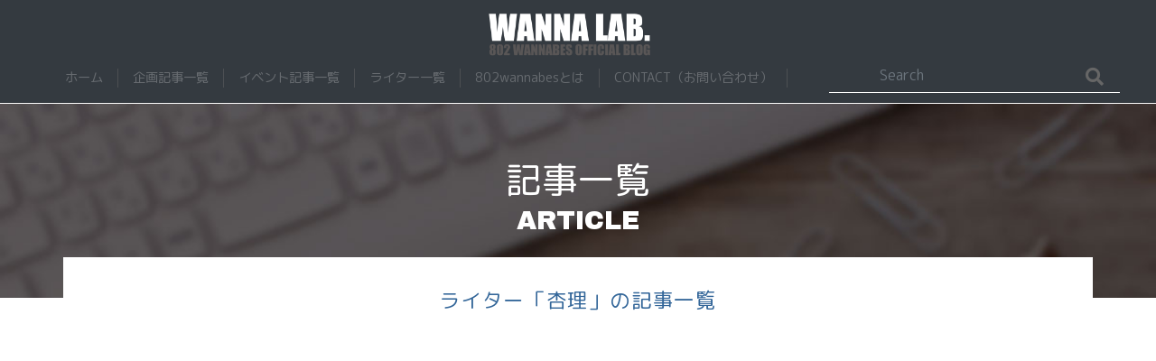

--- FILE ---
content_type: text/html; charset=UTF-8
request_url: https://wannalab.net/author/a-hiramatsu/
body_size: 52834
content:
<!doctype html>
<html lang="ja" xmlns:fb="https://www.facebook.com/2008/fbml" xmlns:addthis="https://www.addthis.com/help/api-spec" 
	prefix="og: https://ogp.me/ns#" >
<head>
	<meta charset="UTF-8">
	<meta name="viewport" content="width=device-width, initial-scale=1">
	<link rel="profile" href="http://gmpg.org/xfn/11">

	<title>杏理 | WANNALAB.｜FM802ワナビーズ</title>

		<!-- All in One SEO 4.1.5.3 -->
		<meta name="description" content="802wannabesの12期あんりです！！ 最近はあつ森にハマってます！ SHISHAMOが大好きです！ よろしくお願いします！" />
		<meta name="robots" content="max-image-preview:large" />
		<meta name="google-site-verification" content="Sgss5GhT9kT2oqc_WWQGQXE-8EH5ve9lIgDSojRRXVw" />
		<link rel="canonical" href="https://wannalab.net/author/a-hiramatsu/" />
		<script type="application/ld+json" class="aioseo-schema">
			{"@context":"https:\/\/schema.org","@graph":[{"@type":"WebSite","@id":"https:\/\/wannalab.net\/#website","url":"https:\/\/wannalab.net\/","name":"WANNALAB.\uff5cFM802\u30ef\u30ca\u30d3\u30fc\u30ba","description":"WANNALAB.","inLanguage":"ja","publisher":{"@id":"https:\/\/wannalab.net\/#organization"}},{"@type":"Organization","@id":"https:\/\/wannalab.net\/#organization","name":"WANNALAB.\uff5cFM802\u30ef\u30ca\u30d3\u30fc\u30ba","url":"https:\/\/wannalab.net\/","logo":{"@type":"ImageObject","@id":"https:\/\/wannalab.net\/#organizationLogo","url":"https:\/\/wannalab.net\/wp-content\/uploads\/2019\/12\/logo.png","width":640,"height":200},"image":{"@id":"https:\/\/wannalab.net\/#organizationLogo"},"sameAs":["https:\/\/twitter.com\/802wannabes"]},{"@type":"BreadcrumbList","@id":"https:\/\/wannalab.net\/author\/a-hiramatsu\/#breadcrumblist","itemListElement":[{"@type":"ListItem","@id":"https:\/\/wannalab.net\/#listItem","position":1,"item":{"@type":"WebPage","@id":"https:\/\/wannalab.net\/","name":"\u30db\u30fc\u30e0","description":"FM802\u3092\u652f\u3048\u308b\u5927\u5b66\u751f\u30b5\u30dd\u30fc\u30bf\u30fc\u3001802WANNABES\uff08\u30a8\u30a4\u30c8\u30aa\u30fc\u30c4\u30fc\u30ef\u30ca\u30d3\u30fc\u30ba\uff09\u306e\u6d3b\u52d5\u3084\u3001\u5927\u5b66\u751f\u306e\u305f\u3081\u306b\u306a\u308b\u4f01\u753b\u8a18\u4e8b\u306a\u3069\u3092\u968f\u6642\u30a2\u30c3\u30d7","url":"https:\/\/wannalab.net\/"},"nextItem":"https:\/\/wannalab.net\/author\/a-hiramatsu\/#listItem"},{"@type":"ListItem","@id":"https:\/\/wannalab.net\/author\/a-hiramatsu\/#listItem","position":2,"item":{"@type":"WebPage","@id":"https:\/\/wannalab.net\/author\/a-hiramatsu\/","name":"\u674f\u7406","description":"802wannabes\u306e12\u671f\u3042\u3093\u308a\u3067\u3059\uff01\uff01 \u6700\u8fd1\u306f\u3042\u3064\u68ee\u306b\u30cf\u30de\u3063\u3066\u307e\u3059\uff01 SHISHAMO\u304c\u5927\u597d\u304d\u3067\u3059\uff01 \u3088\u308d\u3057\u304f\u304a\u9858\u3044\u3057\u307e\u3059\uff01","url":"https:\/\/wannalab.net\/author\/a-hiramatsu\/"},"previousItem":"https:\/\/wannalab.net\/#listItem"}]},{"@type":"CollectionPage","@id":"https:\/\/wannalab.net\/author\/a-hiramatsu\/#collectionpage","url":"https:\/\/wannalab.net\/author\/a-hiramatsu\/","name":"\u674f\u7406 | WANNALAB.\uff5cFM802\u30ef\u30ca\u30d3\u30fc\u30ba","description":"802wannabes\u306e12\u671f\u3042\u3093\u308a\u3067\u3059\uff01\uff01 \u6700\u8fd1\u306f\u3042\u3064\u68ee\u306b\u30cf\u30de\u3063\u3066\u307e\u3059\uff01 SHISHAMO\u304c\u5927\u597d\u304d\u3067\u3059\uff01 \u3088\u308d\u3057\u304f\u304a\u9858\u3044\u3057\u307e\u3059\uff01","inLanguage":"ja","isPartOf":{"@id":"https:\/\/wannalab.net\/#website"},"breadcrumb":{"@id":"https:\/\/wannalab.net\/author\/a-hiramatsu\/#breadcrumblist"}}]}
		</script>
		<!-- All in One SEO -->

<link rel='dns-prefetch' href='//s7.addthis.com' />
<link rel='dns-prefetch' href='//s.w.org' />
<link rel="alternate" type="application/rss+xml" title="WANNALAB.｜FM802ワナビーズ &raquo; フィード" href="https://wannalab.net/feed/" />
<link rel="alternate" type="application/rss+xml" title="WANNALAB.｜FM802ワナビーズ &raquo; コメントフィード" href="https://wannalab.net/comments/feed/" />
<link rel="alternate" type="application/rss+xml" title="WANNALAB.｜FM802ワナビーズ &raquo; 杏理 による投稿のフィード" href="https://wannalab.net/author/a-hiramatsu/feed/" />
		<script type="text/javascript">
			window._wpemojiSettings = {"baseUrl":"https:\/\/s.w.org\/images\/core\/emoji\/13.0.1\/72x72\/","ext":".png","svgUrl":"https:\/\/s.w.org\/images\/core\/emoji\/13.0.1\/svg\/","svgExt":".svg","source":{"concatemoji":"https:\/\/wannalab.net\/wp-includes\/js\/wp-emoji-release.min.js?ver=5.6.16"}};
			!function(e,a,t){var n,r,o,i=a.createElement("canvas"),p=i.getContext&&i.getContext("2d");function s(e,t){var a=String.fromCharCode;p.clearRect(0,0,i.width,i.height),p.fillText(a.apply(this,e),0,0);e=i.toDataURL();return p.clearRect(0,0,i.width,i.height),p.fillText(a.apply(this,t),0,0),e===i.toDataURL()}function c(e){var t=a.createElement("script");t.src=e,t.defer=t.type="text/javascript",a.getElementsByTagName("head")[0].appendChild(t)}for(o=Array("flag","emoji"),t.supports={everything:!0,everythingExceptFlag:!0},r=0;r<o.length;r++)t.supports[o[r]]=function(e){if(!p||!p.fillText)return!1;switch(p.textBaseline="top",p.font="600 32px Arial",e){case"flag":return s([127987,65039,8205,9895,65039],[127987,65039,8203,9895,65039])?!1:!s([55356,56826,55356,56819],[55356,56826,8203,55356,56819])&&!s([55356,57332,56128,56423,56128,56418,56128,56421,56128,56430,56128,56423,56128,56447],[55356,57332,8203,56128,56423,8203,56128,56418,8203,56128,56421,8203,56128,56430,8203,56128,56423,8203,56128,56447]);case"emoji":return!s([55357,56424,8205,55356,57212],[55357,56424,8203,55356,57212])}return!1}(o[r]),t.supports.everything=t.supports.everything&&t.supports[o[r]],"flag"!==o[r]&&(t.supports.everythingExceptFlag=t.supports.everythingExceptFlag&&t.supports[o[r]]);t.supports.everythingExceptFlag=t.supports.everythingExceptFlag&&!t.supports.flag,t.DOMReady=!1,t.readyCallback=function(){t.DOMReady=!0},t.supports.everything||(n=function(){t.readyCallback()},a.addEventListener?(a.addEventListener("DOMContentLoaded",n,!1),e.addEventListener("load",n,!1)):(e.attachEvent("onload",n),a.attachEvent("onreadystatechange",function(){"complete"===a.readyState&&t.readyCallback()})),(n=t.source||{}).concatemoji?c(n.concatemoji):n.wpemoji&&n.twemoji&&(c(n.twemoji),c(n.wpemoji)))}(window,document,window._wpemojiSettings);
		</script>
		<style type="text/css">
img.wp-smiley,
img.emoji {
	display: inline !important;
	border: none !important;
	box-shadow: none !important;
	height: 1em !important;
	width: 1em !important;
	margin: 0 .07em !important;
	vertical-align: -0.1em !important;
	background: none !important;
	padding: 0 !important;
}
</style>
	<link rel='stylesheet' id='wp-block-library-css'  href='https://wannalab.net/wp-includes/css/dist/block-library/style.min.css?ver=5.6.16' type='text/css' media='all' />
<link rel='stylesheet' id='wp-pagenavi-css'  href='https://wannalab.net/wp-content/plugins/wp-pagenavi/pagenavi-css.css?ver=2.70' type='text/css' media='all' />
<link rel='stylesheet' id='open-iconic-bootstrap-css'  href='https://wannalab.net/wp-content/themes/wp-bootstrap-4/assets/css/open-iconic-bootstrap.css?ver=v4.0.0' type='text/css' media='all' />
<link rel='stylesheet' id='bootstrap-4-css'  href='https://wannalab.net/wp-content/themes/wp-bootstrap-4/assets/css/bootstrap.css?ver=v4.0.0' type='text/css' media='all' />
<link rel='stylesheet' id='wp-bootstrap-4-style-css'  href='https://wannalab.net/wp-content/themes/wp-bootstrap-4/style.css?ver=1.0.2' type='text/css' media='all' />
<link rel='stylesheet' id='aurora-heatmap-css'  href='https://wannalab.net/wp-content/plugins/aurora-heatmap/style.css?ver=1.5.3' type='text/css' media='all' />
<link rel='stylesheet' id='addthis_all_pages-css'  href='https://wannalab.net/wp-content/plugins/addthis/frontend/build/addthis_wordpress_public.min.css?ver=5.6.16' type='text/css' media='all' />
<link rel='stylesheet' id='wp-bootstrap-4_no-kirki-css'  href='https://wannalab.net/wp-content/themes/wp-bootstrap-4/style.css' type='text/css' media='all' />
<style id='wp-bootstrap-4_no-kirki-inline-css' type='text/css'>
.custom-logo{height:60px;width:auto;}.navbar.bg-dark{background-color:#343a40 !important;}a,.btn-outline-primary,.content-area .sp-the-post .entry-header .entry-title a:hover,.btn-link{color:#007bff;}.btn-primary,input[type="button"],input[type="reset"],input[type="submit"],.sp-services-section .sp-single-service .sp-service-icon,.button.add_to_cart_button,.wc-proceed-to-checkout .checkout-button.button,.price_slider_amount button[type="submit"]{background-color:#007bff;}.btn-primary,input[type="button"],input[type="reset"],input[type="submit"],.btn-outline-primary,.button.add_to_cart_button,.wc-proceed-to-checkout .checkout-button.button,.price_slider_amount button[type="submit"]{border-color:#007bff;}.btn-outline-primary:hover{background-color:#007bff;border-color:#007bff;}.entry-title a:hover{color:#007bff !important;}.btn-primary:focus,.btn-outline-primary:focus{box-shadow:0 0 0 0.1rem #007bff !important;}.shop_table.shop_table_responsive.woocommerce-cart-form__contents button[type="submit"],.form-row.place-order button[type="submit"],.single-product .summary.entry-summary button[type="submit"]{background-color:0 0 0 0.1rem #007bff !important;border-color:0 0 0 0.1rem #007bff !important;}a:hover,a:active,a:focus,.btn-link:hover,.entry-meta a:hover,.comments-link a:hover,.edit-link a:hover{color:#0069d9;}.btn-primary:hover,.btn-primary:active,.btn-primary:focus,input[type="button"]:hover,input[type="button"]:active,input[type="button"]:focus,input[type="submit"]:hover,input[type="submit"]:active,input[type="submit"]:focus,.btn-primary:not(:disabled):not(.disabled):active,.button.add_to_cart_button:hover,.wc-proceed-to-checkout .checkout-button.button:hover,.price_slider_amount button[type="submit"]:hover{background-color:#0069d9;border-color:#0069d9;}.shop_table.shop_table_responsive.woocommerce-cart-form__contents button[type="submit"]:hover,.form-row.place-order button[type="submit"]:hover,.single-product .summary.entry-summary button[type="submit"]:hover{background-color:#0069d9 !important;border-color:#0069d9 !important !important;}.site-footer.bg-white{background-color:#ffffff !important;}.site-footer.text-muted{color:#6c757d !important;}.site-footer a{color:#007bff !important;}body,button,input,optgroup,select,textarea{font-family:-apple-system, BlinkMacSystemFont, &#039;Segoe UI&#039;, Roboto, Oxygen-Sans, Ubuntu, Cantarell, &#039;Helvetica Neue&#039;, sans-serif;font-weight:400;line-height:;letter-spacing:;}h1,h2,h3,h4,h5,h6,.h1,.h2,.h3,.h4,.h5,.h6{font-family:-apple-system, BlinkMacSystemFont, &#039;Segoe UI&#039;, Roboto, Oxygen-Sans, Ubuntu, Cantarell, &#039;Helvetica Neue&#039;, sans-serif;font-weight:500;line-height:;letter-spacing:;}.container{max-width:1140px;}.elementor-section.elementor-section-boxed>.elementor-container{max-width:1140px;}
</style>
<script type='text/javascript' src='https://wannalab.net/wp-includes/js/jquery/jquery.min.js?ver=3.5.1' id='jquery-core-js'></script>
<script type='text/javascript' src='https://wannalab.net/wp-includes/js/jquery/jquery-migrate.min.js?ver=3.3.2' id='jquery-migrate-js'></script>
<script type='text/javascript' src='https://wannalab.net/wp-content/plugins/aurora-heatmap/js/mobile-detect.min.js?ver=1.4.4' id='mobile-detect-js'></script>
<script type='text/javascript' id='aurora-heatmap-reporter-js-extra'>
/* <![CDATA[ */
var aurora_heatmap_reporter = {"ajax_url":"https:\/\/wannalab.net\/wp-admin\/admin-ajax.php","action":"aurora_heatmap","interval":"10","stacks":"10","reports":"click_pc,click_mobile","debug":"0","ajax_delay_time":"3000"};
/* ]]> */
</script>
<script type='text/javascript' src='https://wannalab.net/wp-content/plugins/aurora-heatmap/js/reporter.js?ver=1.5.3' id='aurora-heatmap-reporter-js'></script>
<link rel="https://api.w.org/" href="https://wannalab.net/wp-json/" /><link rel="alternate" type="application/json" href="https://wannalab.net/wp-json/wp/v2/users/23" /><link rel="EditURI" type="application/rsd+xml" title="RSD" href="https://wannalab.net/xmlrpc.php?rsd" />
<link rel="wlwmanifest" type="application/wlwmanifest+xml" href="https://wannalab.net/wp-includes/wlwmanifest.xml" /> 
<meta name="generator" content="WordPress 5.6.16" />
<script type="text/javascript">
	window._wp_rp_static_base_url = 'https://wprp.sovrn.com/static/';
	window._wp_rp_wp_ajax_url = "https://wannalab.net/wp-admin/admin-ajax.php";
	window._wp_rp_plugin_version = '3.6.4';
	window._wp_rp_post_id = '4427';
	window._wp_rp_num_rel_posts = '5';
	window._wp_rp_thumbnails = true;
	window._wp_rp_post_title = '%E3%80%90%E3%83%AF%E3%83%8A%E3%83%A9%E3%83%9C%E5%8D%92%E8%AB%96%E3%80%91%E3%83%9D%E3%83%AB%E3%83%88%E3%82%AC%E3%83%AB8%E6%97%A5%E9%96%93%E6%97%85%E8%A1%8C';
	window._wp_rp_post_tags = ['%E5%8D%92%E6%A5%AD%E8%AB%96%E6%96%87', '8', 'alt', 'span'];
	window._wp_rp_promoted_content = true;
</script>
<link rel="stylesheet" href="https://wannalab.net/wp-content/plugins/wordpress-23-related-posts-plugin/static/themes/vertical-m.css?version=3.6.4" />
			<style type="text/css">
				.wb-bp-front-page .wp-bs-4-jumbotron {
					background-image: url(https://wannalab.net/wp-content/themes/wp-bootstrap-4/assets/images/default-cover-img.jpeg);
				}
				.wp-bp-jumbo-overlay {
					background: rgba(33,37,41, 0.7);
				}
			</style>
				<style type="text/css">
					.site-title,
			.site-description {
				position: absolute;
				clip: rect(1px, 1px, 1px, 1px);
			}
				</style>
		<!-- BEGIN GAINWP v5.4.6 Tag Manager - https://intelligencewp.com/google-analytics-in-wordpress/ -->
<script>
  window.dataLayer = window.dataLayer || [];
  window.dataLayer.push({});
</script>

<script>
(function(w,d,s,l,i){w[l]=w[l]||[];w[l].push({'gtm.start':
	new Date().getTime(),event:'gtm.js'});var f=d.getElementsByTagName(s)[0],
	j=d.createElement(s),dl=l!='dataLayer'?'&l='+l:'';j.async=true;j.src=
	'https://www.googletagmanager.com/gtm.js?id='+i+dl;f.parentNode.insertBefore(j,f);
	})(window,document,'script','dataLayer','GTM-T5P4GJT');
</script>
<!-- END GAINWP Tag Manager -->

	<!-- style -->
	<link rel="stylesheet" href="https://stackpath.bootstrapcdn.com/bootstrap/4.3.1/css/bootstrap.min.css" integrity="sha384-ggOyR0iXCbMQv3Xipma34MD+dH/1fQ784/j6cY/iJTQUOhcWr7x9JvoRxT2MZw1T" crossorigin="anonymous">
	<link href="https://fonts.googleapis.com/css?family=M+PLUS+Rounded+1c|Noto+Sans+JP|Archivo+Black&display=swap" rel="stylesheet">
  <link href="https://use.fontawesome.com/releases/v5.6.1/css/all.css" rel="stylesheet">
	<link rel="stylesheet" type="text/css" href="https://wannalab.net/dist/css/slick.css">
	<link rel="stylesheet" type="text/css" href="https://wannalab.net/dist/css/slick-theme.css">
	<link rel="stylesheet" type="text/css" href="https://wannalab.net/dist/css/style.css">
	<script data-ad-client="ca-pub-1450728411316208" async src="https://pagead2.googlesyndication.com/pagead/js/adsbygoogle.js"></script>
	<link rel="shortcut icon" href="https://wannalab.net/wp-content/uploads/2020/07/favicon.ico">

	<!-- Google Tag Manager -->
	<script>(function(w,d,s,l,i){w[l]=w[l]||[];w[l].push({'gtm.start':
	new Date().getTime(),event:'gtm.js'});var f=d.getElementsByTagName(s)[0],
	j=d.createElement(s),dl=l!='dataLayer'?'&l='+l:'';j.async=true;j.src=
	'https://www.googletagmanager.com/gtm.js?id='+i+dl;f.parentNode.insertBefore(j,f);
	})(window,document,'script','dataLayer','GTM-T5P4GJT');</script>
	<!-- End Google Tag Manager -->
</head>

<body class="archive author author-a-hiramatsu author-23 wp-custom-logo hfeed">
<!-- Google Tag Manager (noscript) -->
<noscript><iframe src="https://www.googletagmanager.com/ns.html?id=GTM-T5P4GJT"
height="0" width="0" style="display:none;visibility:hidden"></iframe></noscript>
<!-- End Google Tag Manager (noscript) -->

<div id="page" class="site">
	<a class="skip-link screen-reader-text" href="#content">Skip to content</a>

	<header id="masthead" class=" bg-dark site-header ">
		<nav id="site-navigation" class="main-navigation navbar navbar-expand-lg navbar-dark bg-dark">
							<a href="https://wannalab.net/" class="custom-logo-link" rel="home"><img width="640" height="200" src="https://wannalab.net/wp-content/uploads/2019/12/logo.png" class="custom-logo" alt="WANNALAB.｜FM802ワナビーズ" srcset="https://wannalab.net/wp-content/uploads/2019/12/logo.png 640w, https://wannalab.net/wp-content/uploads/2019/12/logo-300x94.png 300w" sizes="(max-width: 640px) 100vw, 640px" /></a>
				<div class="site-branding-text">
							                    <h2 class="site-title h3 mb-0"><a href="https://wannalab.net/" rel="home" class="navbar-brand mb-0">WANNALAB.｜FM802ワナビーズ</a></h2>
		                		                        <p class="site-description">WANNALAB.</p>
		                    				</div>

				<button class="navbar-toggler" type="button" data-toggle="collapse" data-target="#primary-menu-wrap" aria-controls="primary-menu-wrap" aria-expanded="false" aria-label="Toggle navigation">
					<span class="navbar-toggler-icon"></span>
				</button>
        <div class="collapse navbar-collapse" id="primary-menu-wrap">
				<div id="primary-menu-wrap" class="menu-header-container"><ul id="primary-menu" class="navbar-nav mr-auto"><li class='nav-item    menu-item menu-item-type-post_type menu-item-object-page menu-item-home'><a href="https://wannalab.net/" class="nav-link">ホーム</a></li>
<li class='nav-item    menu-item menu-item-type-post_type menu-item-object-page'><a href="https://wannalab.net/article-list/" class="nav-link">企画記事一覧</a></li>
<li class='nav-item    menu-item menu-item-type-post_type menu-item-object-page'><a href="https://wannalab.net/event/" class="nav-link">イベント記事一覧</a></li>
<li class='nav-item    menu-item menu-item-type-post_type menu-item-object-page'><a href="https://wannalab.net/member/" class="nav-link">ライター一覧</a></li>
<li class='nav-item    menu-item menu-item-type-post_type menu-item-object-page'><a href="https://wannalab.net/about/" class="nav-link">802wannabesとは</a></li>
<li class='nav-item    menu-item menu-item-type-post_type menu-item-object-page'><a href="https://wannalab.net/inq-wana/" class="nav-link">CONTACT（お問い合わせ）</a></li>
</ul></div>			        <form class="form-inline search" action="https://wannalab.net/" method="get">
          <div class="md-form my-0">
            <input id="s-box" name="s" class="form-control mr-sm-2" type="text" placeholder="Search" aria-label="Search">
            <button type="submit" id="sbtn2"><i class="fas fa-search"></i></button>
          </div>
        </form>
        </div><!-- /.container -->

		</nav><!-- #site-navigation -->
	</header><!-- #masthead -->

	<div id="content" class="site-content">


<div id="primary" class="content-area">
	<main id="main" class="site-main">

    <!-- contents -->
    <section class="contents bg-writer page-title">
      <!-- mainimages -->
      <div class="container">
        <div class="row">
          <div class="col-12">
            <h1 class="page-title">記事一覧</h1>
            <aside>ARTICLE</aside>
          </div>
        </div>
      </div><!-- // mainimages -->
    </section>
          <!-- contents -->
          <section class="contents">

                                    <!-- frame -->
            <div class="container">
              <div class="row">
                <div class="col-12">
                  <p class="page-copy">ライター「杏理」の記事一覧</p>
                </div>
              </div>

              <div class="row">
                <!-- article -->
                <div class="col-md-9">

                  <div class="writer-area pos-r clearfix mt-5 fadein">
                    <figure class="writer-face float-left">
                      <img src="https://wannalab.net/wp-content/uploads/2020/06/ヘビロ洋楽.jpg" width="300" height="300" alt="アバター" class="avatar avatar-300 wp-user-avatar wp-user-avatar-300 photo avatar-default" />                    </figure>
                    <aside class="writer float-left">
                      <p>
                        <span class="txt-writer">writer:</span>杏理                      </p>
                      <p>802wannabesの12期あんりです！！
最近はあつ森にハマってます！
SHISHAMOが大好きです！
よろしくお願いします！</p>
                    </aside>
                  </div>

                 <h2 class="title-bar mt-5 fadein">記事一覧<span></span></h2>
                  <div class="container">
                    <div class="row">

                                                                                        
                      <div class="col-12 col-md-6 clearfix fadein">
                        <div class="article-nest">
                          <a href="https://wannalab.net/2023/03/27/graduate3-2/" class="article-img">
                            <figure><img width="1808" height="905" src="https://wannalab.net/wp-content/uploads/2023/03/あんりちゃん卒論アイキャッチ.jpg" class="attachment-index_thumbnail size-index_thumbnail wp-post-image" alt="" loading="lazy" srcset="https://wannalab.net/wp-content/uploads/2023/03/あんりちゃん卒論アイキャッチ.jpg 1808w, https://wannalab.net/wp-content/uploads/2023/03/あんりちゃん卒論アイキャッチ-300x150.jpg 300w, https://wannalab.net/wp-content/uploads/2023/03/あんりちゃん卒論アイキャッチ-1024x513.jpg 1024w, https://wannalab.net/wp-content/uploads/2023/03/あんりちゃん卒論アイキャッチ-768x384.jpg 768w, https://wannalab.net/wp-content/uploads/2023/03/あんりちゃん卒論アイキャッチ-1536x769.jpg 1536w" sizes="(max-width: 1808px) 100vw, 1808px" /></figure>
                            <p>【ワナラボ卒論】ポルトガル8日間旅行</p>
                            <aside class="date">2023.03.27</aside>
                          </a>
                          <aside class="writer"><span class="txt-writer">writer:</span><a href="https://wannalab.net/author/a-hiramatsu/" title="杏理 の投稿" rel="author">杏理</a></h3></aside>
                          <figure class="writer-face"><img src="https://wannalab.net/wp-content/uploads/2020/06/ヘビロ洋楽.jpg" width="300" height="300" alt="アバター" class="avatar avatar-300 wp-user-avatar wp-user-avatar-300 photo avatar-default" /></figure>
                        </div><!-- // article-nest -->
                      </div><!-- // article -->


                      
                      <div class="col-12 col-md-6 clearfix fadein">
                        <div class="article-nest">
                          <a href="https://wannalab.net/2021/09/03/shukatu7/" class="article-img">
                            <figure><img width="1200" height="600" src="https://wannalab.net/wp-content/uploads/2021/09/S__70295571.jpg" class="attachment-index_thumbnail size-index_thumbnail wp-post-image" alt="" loading="lazy" srcset="https://wannalab.net/wp-content/uploads/2021/09/S__70295571.jpg 1200w, https://wannalab.net/wp-content/uploads/2021/09/S__70295571-300x150.jpg 300w, https://wannalab.net/wp-content/uploads/2021/09/S__70295571-1024x512.jpg 1024w, https://wannalab.net/wp-content/uploads/2021/09/S__70295571-768x384.jpg 768w" sizes="(max-width: 1200px) 100vw, 1200px" /></figure>
                            <p>『学生必見‼』先輩、就活のこと教えて！第2弾！～後半:本選考に向けてすべきこととは？～</p>
                            <aside class="date">2021.09.03</aside>
                          </a>
                          <aside class="writer"><span class="txt-writer">writer:</span><a href="https://wannalab.net/author/a-hiramatsu/" title="杏理 の投稿" rel="author">杏理</a></h3></aside>
                          <figure class="writer-face"><img src="https://wannalab.net/wp-content/uploads/2020/06/ヘビロ洋楽.jpg" width="300" height="300" alt="アバター" class="avatar avatar-300 wp-user-avatar wp-user-avatar-300 photo avatar-default" /></figure>
                        </div><!-- // article-nest -->
                      </div><!-- // article -->


                      
                      <div class="col-12 col-md-6 clearfix fadein">
                        <div class="article-nest">
                          <a href="https://wannalab.net/2021/08/23/shukatu6/" class="article-img">
                            <figure><img width="1200" height="600" src="https://wannalab.net/wp-content/uploads/2021/08/S__69738499.jpg" class="attachment-index_thumbnail size-index_thumbnail wp-post-image" alt="" loading="lazy" srcset="https://wannalab.net/wp-content/uploads/2021/08/S__69738499.jpg 1200w, https://wannalab.net/wp-content/uploads/2021/08/S__69738499-300x150.jpg 300w, https://wannalab.net/wp-content/uploads/2021/08/S__69738499-1024x512.jpg 1024w, https://wannalab.net/wp-content/uploads/2021/08/S__69738499-768x384.jpg 768w" sizes="(max-width: 1200px) 100vw, 1200px" /></figure>
                            <p>『学生必見！』先輩、就活のこと教えて！第2弾！～前半:3回生の夏は何をするべき？～</p>
                            <aside class="date">2021.08.23</aside>
                          </a>
                          <aside class="writer"><span class="txt-writer">writer:</span><a href="https://wannalab.net/author/a-hiramatsu/" title="杏理 の投稿" rel="author">杏理</a></h3></aside>
                          <figure class="writer-face"><img src="https://wannalab.net/wp-content/uploads/2020/06/ヘビロ洋楽.jpg" width="300" height="300" alt="アバター" class="avatar avatar-300 wp-user-avatar wp-user-avatar-300 photo avatar-default" /></figure>
                        </div><!-- // article-nest -->
                      </div><!-- // article -->


                      
                      <div class="col-12 col-md-6 clearfix fadein">
                        <div class="article-nest">
                          <a href="https://wannalab.net/2021/02/17/shukatu3/" class="article-img">
                            <figure><img width="1000" height="500" src="https://wannalab.net/wp-content/uploads/2021/02/S__51093658.jpg" class="attachment-index_thumbnail size-index_thumbnail wp-post-image" alt="" loading="lazy" srcset="https://wannalab.net/wp-content/uploads/2021/02/S__51093658.jpg 1000w, https://wannalab.net/wp-content/uploads/2021/02/S__51093658-300x150.jpg 300w, https://wannalab.net/wp-content/uploads/2021/02/S__51093658-768x384.jpg 768w" sizes="(max-width: 1000px) 100vw, 1000px" /></figure>
                            <p>【就活生必見‼】人事担当者直伝！就活の心得とは？～就活準備web交流会レポート　前編～</p>
                            <aside class="date">2021.02.17</aside>
                          </a>
                          <aside class="writer"><span class="txt-writer">writer:</span><a href="https://wannalab.net/author/a-hiramatsu/" title="杏理 の投稿" rel="author">杏理</a></h3></aside>
                          <figure class="writer-face"><img src="https://wannalab.net/wp-content/uploads/2020/06/ヘビロ洋楽.jpg" width="300" height="300" alt="アバター" class="avatar avatar-300 wp-user-avatar wp-user-avatar-300 photo avatar-default" /></figure>
                        </div><!-- // article-nest -->
                      </div><!-- // article -->


                      
                      <div class="col-12 col-md-6 clearfix fadein">
                        <div class="article-nest">
                          <a href="https://wannalab.net/2020/11/19/sdgs2/" class="article-img">
                            <figure><img width="2000" height="1000" src="https://wannalab.net/wp-content/uploads/2020/11/AB1CA9F3-C663-44CB-842F-55CCC219A0D4.jpeg" class="attachment-index_thumbnail size-index_thumbnail wp-post-image" alt="" loading="lazy" srcset="https://wannalab.net/wp-content/uploads/2020/11/AB1CA9F3-C663-44CB-842F-55CCC219A0D4.jpeg 2000w, https://wannalab.net/wp-content/uploads/2020/11/AB1CA9F3-C663-44CB-842F-55CCC219A0D4-300x150.jpeg 300w, https://wannalab.net/wp-content/uploads/2020/11/AB1CA9F3-C663-44CB-842F-55CCC219A0D4-1024x512.jpeg 1024w, https://wannalab.net/wp-content/uploads/2020/11/AB1CA9F3-C663-44CB-842F-55CCC219A0D4-768x384.jpeg 768w, https://wannalab.net/wp-content/uploads/2020/11/AB1CA9F3-C663-44CB-842F-55CCC219A0D4-1536x768.jpeg 1536w" sizes="(max-width: 2000px) 100vw, 2000px" /></figure>
                            <p>大学生が世界を救う！？こんなところにもSDGs！ 立命館大学Sustainable Weekにインタビュー！（後編）</p>
                            <aside class="date">2020.11.19</aside>
                          </a>
                          <aside class="writer"><span class="txt-writer">writer:</span><a href="https://wannalab.net/author/a-hiramatsu/" title="杏理 の投稿" rel="author">杏理</a></h3></aside>
                          <figure class="writer-face"><img src="https://wannalab.net/wp-content/uploads/2020/06/ヘビロ洋楽.jpg" width="300" height="300" alt="アバター" class="avatar avatar-300 wp-user-avatar wp-user-avatar-300 photo avatar-default" /></figure>
                        </div><!-- // article-nest -->
                      </div><!-- // article -->


                                                                  
                    </div><!-- // row -->
                  </div><!-- // frame -->
 
                </div>

                <!-- side-menu -->
                <div class="col-md-3 pt-5">
                  <div class="row">
                    
<aside id="secondary" class="widget-area sidebar-1-area mt-3r card">
	<section id="custom_html-4" class="widget_text widget border-bottom widget_custom_html"><div class="textwidget custom-html-widget"><!--
<p><a href="https://funky802.com/pages/pickup_detail/6323" target="_blank" rel="noopener"><img src="https://funky802.com/sysimg/evt/picup/evt_picup_6323.jpg" class="img-fluid pt-3"></a></p>--></div></section><section id="categories-2" class="widget border-bottom widget_categories"><h5 class="widget-title h6">カテゴリー</h5>
			<ul>
					<li class="cat-item cat-item-36"><a href="https://wannalab.net/category/recruit/">新メンバー募集</a>
</li>
	<li class="cat-item cat-item-27"><a href="https://wannalab.net/category/artistinterview/">アーティストインタビュー</a>
</li>
	<li class="cat-item cat-item-26"><a href="https://wannalab.net/category/musicinterview/">音楽業界インタビュー</a>
</li>
	<li class="cat-item cat-item-47"><a href="https://wannalab.net/category/talk/">ワナビーズ座談会</a>
</li>
	<li class="cat-item cat-item-43"><a href="https://wannalab.net/category/mtwb/">MEET THE WORLD BEAT</a>
</li>
	<li class="cat-item cat-item-44"><a href="https://wannalab.net/category/mw/">MINAMI WHEEL</a>
</li>
	<li class="cat-item cat-item-45"><a href="https://wannalab.net/category/rc/">RADIO CRAZY</a>
</li>
	<li class="cat-item cat-item-46"><a href="https://wannalab.net/category/bintang/">802 BINTANG GARDEN</a>
</li>
	<li class="cat-item cat-item-21"><a href="https://wannalab.net/category/musicintro/">音楽紹介</a>
</li>
	<li class="cat-item cat-item-38"><a href="https://wannalab.net/category/event/">イベント紹介</a>
</li>
	<li class="cat-item cat-item-35"><a href="https://wannalab.net/category/graduate/">卒業論文</a>
</li>
	<li class="cat-item cat-item-39"><a href="https://wannalab.net/category/aotabi/">アオタビ</a>
</li>
	<li class="cat-item cat-item-31"><a href="https://wannalab.net/category/photography-exhibition/">オンライン写真展</a>
</li>
	<li class="cat-item cat-item-32"><a href="https://wannalab.net/category/reading/">読書</a>
</li>
	<li class="cat-item cat-item-28"><a href="https://wannalab.net/category/work/">就職活動</a>
</li>
	<li class="cat-item cat-item-29"><a href="https://wannalab.net/category/abroad/">留学</a>
</li>
	<li class="cat-item cat-item-30"><a href="https://wannalab.net/category/sdgs/">SDGs</a>
</li>
	<li class="cat-item cat-item-2"><a href="https://wannalab.net/category/osusume100/">おすすめ100均グッズ</a>
</li>
	<li class="cat-item cat-item-5"><a href="https://wannalab.net/category/mishiran/">学食ホイール</a>
</li>
	<li class="cat-item cat-item-4"><a href="https://wannalab.net/category/gakuseimeshi/">学生メシ</a>
</li>
	<li class="cat-item cat-item-20"><a href="https://wannalab.net/category/mysterycircle/">謎サークル</a>
</li>
	<li class="cat-item cat-item-22"><a href="https://wannalab.net/category/heavyrotation/">ヘビーローテーション</a>
</li>
	<li class="cat-item cat-item-23"><a href="https://wannalab.net/category/application/">アプリ</a>
</li>
	<li class="cat-item cat-item-1"><a href="https://wannalab.net/category/%e6%9c%aa%e5%88%86%e9%a1%9e/">未分類</a>
</li>
			</ul>

			</section>
		<section id="recent-posts-2" class="widget border-bottom widget_recent_entries">
		<h5 class="widget-title h6">最近の投稿</h5>
		<ul>
											<li>
					<a href="https://wannalab.net/2025/12/23/radiocrazy2025/">【レディクレ2025】「ワナビーズ直伝！〜レディクレマスターへの道〜」</a>
									</li>
											<li>
					<a href="https://wannalab.net/2025/12/19/track15/">【アーティストインタビュー】 「RADIO CRAZY2025のOPENING HEAVY ROTATION ACTを飾るTRACK15、新曲『ダーリン』に込めた想いと、音楽の原点となった学生時代に迫る」</a>
									</li>
											<li>
					<a href="https://wannalab.net/2025/10/09/tombocoop/">【アーティストインタビュー】 ー「みんなで『FANDOM』を作り上げる」ー ファンとともに歩み続けるトンボコープの魅力</a>
									</li>
											<li>
					<a href="https://wannalab.net/2025/10/03/minamiwheel25-01/">【ミナホ2025】 「＃ミナホ私ならこう回る」ワナビーズ的・ミナホ攻略法！</a>
									</li>
											<li>
					<a href="https://wannalab.net/2025/08/02/bluemash/">【アーティストインタビュー】 この夏、あなたの心に火をつけるー Vo.＆Gt.優斗さんが語るBlue Mashの魅力！！</a>
									</li>
					</ul>

		</section><section id="custom_html-2" class="widget_text widget border-bottom widget_custom_html"><div class="textwidget custom-html-widget"><!--<a href="#"><img src="/dist/image/ban_ad.png" class="img-fluid pt-3"></a>-->

<script async src="https://pagead2.googlesyndication.com/pagead/js/adsbygoogle.js"></script>
<ins class="adsbygoogle"
     style="display:block; text-align:center;"
     data-ad-layout="in-article"
     data-ad-format="fluid"
     data-ad-client="ca-pub-1450728411316208"
     data-ad-slot="4083043996"></ins>
<script>
     (adsbygoogle = window.adsbygoogle || []).push({});
</script>

<p><a href="/inq-wana/"><img src="/dist/image/ban_wanna.png" class="img-fluid pt-3"></a></p>
<!--
<p><a href="http://osakamusicdays.net/" target="_blank" rel="noopener"><img src="https://wannalab.net/wp-content/uploads/2020/07/bn_event.jpg" alt="" class="img-fluid pt-3"></a></p>--></div></section></aside><!-- #secondary -->
                  </div>
                </div><!-- // side-menu -->

              </div>
            </div>
          </section><!-- // contents -->


	</main><!-- #main -->
</div><!-- #primary -->


	</div><!-- #content -->

<style type="text/css">.saboxplugin-wrap{-webkit-box-sizing:border-box;-moz-box-sizing:border-box;-ms-box-sizing:border-box;box-sizing:border-box;border:1px solid #eee;width:100%;clear:both;display:block;overflow:hidden;word-wrap:break-word;position:relative}.saboxplugin-wrap .saboxplugin-gravatar{float:left;padding:20px}.saboxplugin-wrap .saboxplugin-gravatar img{max-width:100px;height:auto;border-radius:0;}.saboxplugin-wrap .saboxplugin-authorname{font-size:18px;line-height:1;margin:20px 0 0 20px;display:block}.saboxplugin-wrap .saboxplugin-authorname a{text-decoration:none}.saboxplugin-wrap .saboxplugin-authorname a:focus{outline:0}.saboxplugin-wrap .saboxplugin-desc{display:block;margin:5px 20px}.saboxplugin-wrap .saboxplugin-desc a{text-decoration:underline}.saboxplugin-wrap .saboxplugin-desc p{margin:5px 0 12px}.saboxplugin-wrap .saboxplugin-web{margin:0 20px 15px;text-align:left}.saboxplugin-wrap .sab-web-position{text-align:right}.saboxplugin-wrap .saboxplugin-web a{color:#ccc;text-decoration:none}.saboxplugin-wrap .saboxplugin-socials{position:relative;display:block;background:#fcfcfc;padding:5px;border-top:1px solid #eee}.saboxplugin-wrap .saboxplugin-socials a svg{width:20px;height:20px}.saboxplugin-wrap .saboxplugin-socials a svg .st2{fill:#fff; transform-origin:center center;}.saboxplugin-wrap .saboxplugin-socials a svg .st1{fill:rgba(0,0,0,.3)}.saboxplugin-wrap .saboxplugin-socials a:hover{opacity:.8;-webkit-transition:opacity .4s;-moz-transition:opacity .4s;-o-transition:opacity .4s;transition:opacity .4s;box-shadow:none!important;-webkit-box-shadow:none!important}.saboxplugin-wrap .saboxplugin-socials .saboxplugin-icon-color{box-shadow:none;padding:0;border:0;-webkit-transition:opacity .4s;-moz-transition:opacity .4s;-o-transition:opacity .4s;transition:opacity .4s;display:inline-block;color:#fff;font-size:0;text-decoration:inherit;margin:5px;-webkit-border-radius:0;-moz-border-radius:0;-ms-border-radius:0;-o-border-radius:0;border-radius:0;overflow:hidden}.saboxplugin-wrap .saboxplugin-socials .saboxplugin-icon-grey{text-decoration:inherit;box-shadow:none;position:relative;display:-moz-inline-stack;display:inline-block;vertical-align:middle;zoom:1;margin:10px 5px;color:#444;fill:#444}.clearfix:after,.clearfix:before{content:' ';display:table;line-height:0;clear:both}.ie7 .clearfix{zoom:1}.saboxplugin-socials.sabox-colored .saboxplugin-icon-color .sab-twitch{border-color:#38245c}.saboxplugin-socials.sabox-colored .saboxplugin-icon-color .sab-addthis{border-color:#e91c00}.saboxplugin-socials.sabox-colored .saboxplugin-icon-color .sab-behance{border-color:#003eb0}.saboxplugin-socials.sabox-colored .saboxplugin-icon-color .sab-delicious{border-color:#06c}.saboxplugin-socials.sabox-colored .saboxplugin-icon-color .sab-deviantart{border-color:#036824}.saboxplugin-socials.sabox-colored .saboxplugin-icon-color .sab-digg{border-color:#00327c}.saboxplugin-socials.sabox-colored .saboxplugin-icon-color .sab-dribbble{border-color:#ba1655}.saboxplugin-socials.sabox-colored .saboxplugin-icon-color .sab-facebook{border-color:#1e2e4f}.saboxplugin-socials.sabox-colored .saboxplugin-icon-color .sab-flickr{border-color:#003576}.saboxplugin-socials.sabox-colored .saboxplugin-icon-color .sab-github{border-color:#264874}.saboxplugin-socials.sabox-colored .saboxplugin-icon-color .sab-google{border-color:#0b51c5}.saboxplugin-socials.sabox-colored .saboxplugin-icon-color .sab-googleplus{border-color:#96271a}.saboxplugin-socials.sabox-colored .saboxplugin-icon-color .sab-html5{border-color:#902e13}.saboxplugin-socials.sabox-colored .saboxplugin-icon-color .sab-instagram{border-color:#1630aa}.saboxplugin-socials.sabox-colored .saboxplugin-icon-color .sab-linkedin{border-color:#00344f}.saboxplugin-socials.sabox-colored .saboxplugin-icon-color .sab-pinterest{border-color:#5b040e}.saboxplugin-socials.sabox-colored .saboxplugin-icon-color .sab-reddit{border-color:#992900}.saboxplugin-socials.sabox-colored .saboxplugin-icon-color .sab-rss{border-color:#a43b0a}.saboxplugin-socials.sabox-colored .saboxplugin-icon-color .sab-sharethis{border-color:#5d8420}.saboxplugin-socials.sabox-colored .saboxplugin-icon-color .sab-skype{border-color:#00658a}.saboxplugin-socials.sabox-colored .saboxplugin-icon-color .sab-soundcloud{border-color:#995200}.saboxplugin-socials.sabox-colored .saboxplugin-icon-color .sab-spotify{border-color:#0f612c}.saboxplugin-socials.sabox-colored .saboxplugin-icon-color .sab-stackoverflow{border-color:#a95009}.saboxplugin-socials.sabox-colored .saboxplugin-icon-color .sab-steam{border-color:#006388}.saboxplugin-socials.sabox-colored .saboxplugin-icon-color .sab-user_email{border-color:#b84e05}.saboxplugin-socials.sabox-colored .saboxplugin-icon-color .sab-stumbleUpon{border-color:#9b280e}.saboxplugin-socials.sabox-colored .saboxplugin-icon-color .sab-tumblr{border-color:#10151b}.saboxplugin-socials.sabox-colored .saboxplugin-icon-color .sab-twitter{border-color:#0967a0}.saboxplugin-socials.sabox-colored .saboxplugin-icon-color .sab-vimeo{border-color:#0d7091}.saboxplugin-socials.sabox-colored .saboxplugin-icon-color .sab-windows{border-color:#003f71}.saboxplugin-socials.sabox-colored .saboxplugin-icon-color .sab-whatsapp{border-color:#003f71}.saboxplugin-socials.sabox-colored .saboxplugin-icon-color .sab-wordpress{border-color:#0f3647}.saboxplugin-socials.sabox-colored .saboxplugin-icon-color .sab-yahoo{border-color:#14002d}.saboxplugin-socials.sabox-colored .saboxplugin-icon-color .sab-youtube{border-color:#900}.saboxplugin-socials.sabox-colored .saboxplugin-icon-color .sab-xing{border-color:#000202}.saboxplugin-socials.sabox-colored .saboxplugin-icon-color .sab-mixcloud{border-color:#2475a0}.saboxplugin-socials.sabox-colored .saboxplugin-icon-color .sab-vk{border-color:#243549}.saboxplugin-socials.sabox-colored .saboxplugin-icon-color .sab-medium{border-color:#00452c}.saboxplugin-socials.sabox-colored .saboxplugin-icon-color .sab-quora{border-color:#420e00}.saboxplugin-socials.sabox-colored .saboxplugin-icon-color .sab-meetup{border-color:#9b181c}.saboxplugin-socials.sabox-colored .saboxplugin-icon-color .sab-goodreads{border-color:#000}.saboxplugin-socials.sabox-colored .saboxplugin-icon-color .sab-snapchat{border-color:#999700}.saboxplugin-socials.sabox-colored .saboxplugin-icon-color .sab-500px{border-color:#00557f}.saboxplugin-socials.sabox-colored .saboxplugin-icon-color .sab-mastodont{border-color:#185886}.sabox-plus-item{margin-bottom:20px}@media screen and (max-width:480px){.saboxplugin-wrap{text-align:center}.saboxplugin-wrap .saboxplugin-gravatar{float:none;padding:20px 0;text-align:center;margin:0 auto;display:block}.saboxplugin-wrap .saboxplugin-gravatar img{float:none;display:inline-block;display:-moz-inline-stack;vertical-align:middle;zoom:1}.saboxplugin-wrap .saboxplugin-desc{margin:0 10px 20px;text-align:center}.saboxplugin-wrap .saboxplugin-authorname{text-align:center;margin:10px 0 20px}}body .saboxplugin-authorname a,body .saboxplugin-authorname a:hover{box-shadow:none;-webkit-box-shadow:none}a.sab-profile-edit{font-size:16px!important;line-height:1!important}.sab-edit-settings a,a.sab-profile-edit{color:#0073aa!important;box-shadow:none!important;-webkit-box-shadow:none!important}.sab-edit-settings{margin-right:15px;position:absolute;right:0;z-index:2;bottom:10px;line-height:20px}.sab-edit-settings i{margin-left:5px}.saboxplugin-socials{line-height:1!important}.rtl .saboxplugin-wrap .saboxplugin-gravatar{float:right}.rtl .saboxplugin-wrap .saboxplugin-authorname{display:flex;align-items:center}.rtl .saboxplugin-wrap .saboxplugin-authorname .sab-profile-edit{margin-right:10px}.rtl .sab-edit-settings{right:auto;left:0}img.sab-custom-avatar{max-width:75px;}.saboxplugin-wrap, .saboxplugin-wrap .saboxplugin-socials{ border-width: 0px; }.saboxplugin-wrap .saboxplugin-gravatar img {-webkit-border-radius:50%;-moz-border-radius:50%;-ms-border-radius:50%;-o-border-radius:50%;border-radius:50%;}.saboxplugin-wrap {margin-top:0px; margin-bottom:0px; padding: 0px 0px }.saboxplugin-wrap .saboxplugin-authorname {font-size:18px; line-height:25px;}.saboxplugin-wrap .saboxplugin-desc p, .saboxplugin-wrap .saboxplugin-desc {font-size:14px !important; line-height:21px !important;}.saboxplugin-wrap .saboxplugin-web {font-size:14px;}.saboxplugin-wrap .saboxplugin-socials a svg {width:18px;height:18px;}</style><script data-cfasync="false" type="text/javascript">if (window.addthis_product === undefined) { window.addthis_product = "wpp"; } if (window.wp_product_version === undefined) { window.wp_product_version = "wpp-6.2.6"; } if (window.addthis_share === undefined) { window.addthis_share = {}; } if (window.addthis_config === undefined) { window.addthis_config = {"data_track_clickback":true,"ignore_server_config":true,"ui_atversion":"300"}; } if (window.addthis_layers === undefined) { window.addthis_layers = {}; } if (window.addthis_layers_tools === undefined) { window.addthis_layers_tools = [{"responsiveshare":{"numPreferredServices":4,"counts":"none","size":"32px","style":"responsive","shareCountThreshold":0,"services":"facebook,twitter,pinterest_share,lineme,linkedin,pocket,evernote","elements":".addthis_inline_share_toolbox_ttqf,.at-above-post-homepage,.at-below-post-homepage,.at-above-post,.at-below-post,.at-above-post-page,.at-below-post-page,.at-above-post-cat-page,.at-below-post-cat-page,.at-above-post-arch-page,.at-below-post-arch-page","id":"responsiveshare"}}]; } else { window.addthis_layers_tools.push({"responsiveshare":{"numPreferredServices":4,"counts":"none","size":"32px","style":"responsive","shareCountThreshold":0,"services":"facebook,twitter,pinterest_share,lineme,linkedin,pocket,evernote","elements":".addthis_inline_share_toolbox_ttqf,.at-above-post-homepage,.at-below-post-homepage,.at-above-post,.at-below-post,.at-above-post-page,.at-below-post-page,.at-above-post-cat-page,.at-below-post-cat-page,.at-above-post-arch-page,.at-below-post-arch-page","id":"responsiveshare"}});  } if (window.addthis_plugin_info === undefined) { window.addthis_plugin_info = {"info_status":"enabled","cms_name":"WordPress","plugin_name":"Share Buttons by AddThis","plugin_version":"6.2.6","plugin_mode":"WordPress","anonymous_profile_id":"wp-0647082cc61e910c66f4fae490d4fad2","page_info":{"template":"archives","post_type":""},"sharing_enabled_on_post_via_metabox":false}; } 
                    (function() {
                      var first_load_interval_id = setInterval(function () {
                        if (typeof window.addthis !== 'undefined') {
                          window.clearInterval(first_load_interval_id);
                          if (typeof window.addthis_layers !== 'undefined' && Object.getOwnPropertyNames(window.addthis_layers).length > 0) {
                            window.addthis.layers(window.addthis_layers);
                          }
                          if (Array.isArray(window.addthis_layers_tools)) {
                            for (i = 0; i < window.addthis_layers_tools.length; i++) {
                              window.addthis.layers(window.addthis_layers_tools[i]);
                            }
                          }
                        }
                     },1000)
                    }());
                </script><script type='text/javascript' src='https://wannalab.net/wp-content/themes/wp-bootstrap-4/assets/js/bootstrap.js?ver=v4.0.0' id='bootstrap-4-js-js'></script>
<script type='text/javascript' src='https://s7.addthis.com/js/300/addthis_widget.js?ver=5.6.16#pubid=wp-0647082cc61e910c66f4fae490d4fad2' id='addthis_widget-js'></script>
<script type='text/javascript' src='https://wannalab.net/wp-includes/js/wp-embed.min.js?ver=5.6.16' id='wp-embed-js'></script>

  <section class="contents bg-wanna fadein">
    <div class="container">
      <div class="row pt-5">
        <h2 class="title-big txt-white pl-3">802ワナビーズにやってほしい企画募集中！</h2>
        <div class="col-md-12">
          <ul class=" txt-white">
            <li>こんなことやってほしい</li>
            <li>私たちとこんなことやりませんか？</li>
          </ul>
        </div>
        <div class="col-md-8">
          <p class=" txt-white pl-3">などなど、募集しています！</p>
        </div>
        <div class="col-md-4 pt-3 pb-2">
          <a href="https://wannalab.net/inq-wana/"><img src="https://wannalab.net/dist/image/btn_wannainq.png" alt="企画に関するお問い合わせはこちらから" class="img-fluid"></a>
        </div>
      </div><!-- // row -->
    </div><!-- // container -->
  </section><!-- // contents -->


  <footer class="bg-footer fadein">
    <div class="container">
      <h2 class="ft-logo mb-4"><img src="https://wannalab.net/dist/image/logo.png" alt="" class="img-fluid"></h2>
      <div class="row">
        <div class="col-md-4 ft-frame">
          <h4 class="ft-title">コンテンツ</h4>
          <h5 class="ft-title">CONTENTS
          <div class="ft-spbtn-contents"> <span class="round-border ac-icon"></span> </div>
          </h5>
          <ul class="ft-list-contents mt-4">
            <li><a href="https://wannalab.net/article-list/">記事一覧</a></li>
            <li><a href="https://wannalab.net/category/osusume100/">おすすめ100均グッズ！</a></li>
            <li><a href="https://wannalab.net/category/gakuseimeshi/">学生メシ</a></li>
            <li><a href="https://wannalab.net/category/mishiran/">学食ホイール</a></li>
<!--
            <li><a href="https://wannalab.net/category/hennnahito/">業界で働く変な人</a></li>
            <li><a href="https://wannalab.net/category/nandemo/">なんでも代行屋</a></li>
            <li><a href="https://wannalab.net/category/dateplan/">男女別デートプラン</a></li>
-->
          </ul>
        </div>
        <div class="col-md-4 ft-frame">
          <h4 class="ft-title">会社案内</h4>
          <h5 class="ft-title">COMPANY
          <div class="ft-spbtn-company"> <span class="round-border ac-icon"></span> </div>
          </h5>
          <ul class="ft-list-company mt-4">
            <li><a href="https://funky802.com/pages/info_outline.php" target="_blank">運営会社情報</a></li>
            <li><a href="https://wannalab.net/about/">802ワナビーズとは</a></li>
            <li><a href="https://wannalab.net/member/">ライター 一覧</a></li>
            <li><a href="https://wannalab.net/sitemap/">サイトマップ</a></li>
            <li><a href="https://funky802.com/pages/privacy.php" target="_blank">個人情報保護方針</a></li>
            <li><a href="https://wannalab.net/inq-wana/">企画に関するお問い合わせ</a></li>
            <li><a href="https://wannalab.net/inquiry/">お問い合わせ</a></li>
          </ul>
        </div>
        <div class="col-md-4 ft-frame">
          <h4 class="ft-title">SNS</h4>
          <h5 class="ft-title">SOCIAL</h5>
          <ul class="ft-sns mt-4">
            <li><a href="https://twitter.com/802wannabes" target="_blank"><span class="icon icon-tw"></span><span class="word">TWITTER</span></a></li>
            <li><a href="https://www.facebook.com/802wannabes" target="_blank"><span class="icon icon-fb"></span><span class="word">FACEBOOK</span></a></li>
            <li><a href="https://www.instagram.com/802wannabes_/" target="_blank"><span class="icon icon-in"></span><span class="word">INSTAGRAM</span></a></li>
          </ul>
        </div>
        <div class="col-md-12 text-center text-white pt-4 mt-4">
          <span class="copyright">&copy;FM802.</span>
        </div>
      </div><!-- // row -->
    </div><!-- // container -->
  </footer><!-- // contents -->
  <div class="pagetop"><a href="#"></a></div>


<!-- js -->
  <script src="https://code.jquery.com/jquery-3.3.1.slim.min.js" integrity="sha384-q8i/X+965DzO0rT7abK41JStQIAqVgRVzpbzo5smXKp4YfRvH+8abtTE1Pi6jizo" crossorigin="anonymous"></script>
  <script src="https://cdnjs.cloudflare.com/ajax/libs/popper.js/1.14.7/umd/popper.min.js" integrity="sha384-UO2eT0CpHqdSJQ6hJty5KVphtPhzWj9WO1clHTMGa3JDZwrnQq4sF86dIHNDz0W1" crossorigin="anonymous"></script>
  <script src="https://code.jquery.com/jquery-2.2.0.min.js" type="text/javascript"></script>
  <script src="https://wannalab.net/dist/js/slick.js" type="text/javascript" charset="utf-8"></script>
  <script src="https://wannalab.net/dist/js/common.js" type="text/javascript" charset="utf-8"></script>
  <script>
      $(function(){
        $('.slider').slick({
          dots: true,
          infinite: true,
          slidesToShow: 3,
          slidesToScroll: 3,

          responsive: [{
            breakpoint: 1024,settings: { 
              slidesToShow: 2,
              slidesToScroll: 2,
            }},{
            breakpoint: 764,settings: {
              slidesToShow: 1,
              slidesToScroll: 1,
            }
          }]
        });
      });
  </script>
</body>
</html>


--- FILE ---
content_type: text/html; charset=utf-8
request_url: https://www.google.com/recaptcha/api2/aframe
body_size: 269
content:
<!DOCTYPE HTML><html><head><meta http-equiv="content-type" content="text/html; charset=UTF-8"></head><body><script nonce="wdnGQoVTTkMSHxgM3VVnBQ">/** Anti-fraud and anti-abuse applications only. See google.com/recaptcha */ try{var clients={'sodar':'https://pagead2.googlesyndication.com/pagead/sodar?'};window.addEventListener("message",function(a){try{if(a.source===window.parent){var b=JSON.parse(a.data);var c=clients[b['id']];if(c){var d=document.createElement('img');d.src=c+b['params']+'&rc='+(localStorage.getItem("rc::a")?sessionStorage.getItem("rc::b"):"");window.document.body.appendChild(d);sessionStorage.setItem("rc::e",parseInt(sessionStorage.getItem("rc::e")||0)+1);localStorage.setItem("rc::h",'1769288799173');}}}catch(b){}});window.parent.postMessage("_grecaptcha_ready", "*");}catch(b){}</script></body></html>

--- FILE ---
content_type: text/css
request_url: https://wannalab.net/wp-content/plugins/wordpress-23-related-posts-plugin/static/themes/vertical-m.css?version=3.6.4
body_size: 2299
content:
.wp_rp_wrap .related_post_title {
	clear: both;
	padding: 0 !important;
	margin: 3rem 0 0 0 !important;
	font-size: 16px;
}
div.wp_rp_content {
	display: inline-block !important;
}

div.wp_rp_footer {
	text-align: right !important;
	overflow: hidden !important;
}
div.wp_rp_footer a {
	display: inline-block !important;
	color: #999 !important;
	font-size: 11px !important;
	text-decoration: none !important;
}
div.wp_rp_footer a.wp_rp_edit {
	color: #fff !important;
	font-size: 12px !important;
	text-decoration: underline !important;
	font-weight: bold !important;
	background: #f79124 !important;
	border-radius: 2px !important;
	padding: 3px 6px;
}
ul.related_post {
	display: inline-block !important;
	position: relative !important;
	margin: 0 !important;
	padding: 0 !important;
    width: 100%;
}
ul.related_post a:before {
    content: none;
    background: none;
    padding-left: .2rem;
    padding-right: .2rem;
    font-size: 80%;
    margin-right: .5rem;
}
ul.related_post li {
	position: relative !important;
	display: inline-block !important;
	vertical-align: top !important;
	zoom: 1 !important;
	*display: inline !important;
	width: 150px !important;
	margin: 5px !important;
	padding: 0 !important;
	background: none !important;
}
ul.related_post li a {
	position: relative !important;
	display: block !important;
	font-size: 12px !important;
	line-height: 1.5em !important;
	text-decoration: none !important;
	margin-bottom: 5px !important;
	text-indent: 0 !important;
    background: none;
    padding: 0 !important;
}
ul.related_post li img {
	display: block !important;
	width: 150px !important;
	height: 150px !important;
	max-width: 100% !important;
	margin: 0 !important;
	padding: 0 !important;
	background: none !important;
	border: none !important;

	border-radius: 3px !important;
	box-shadow: 0 1px 4px rgba(0, 0, 0, 0.2) !important;
}

ul.related_post li a img.wp_rp_santa_hat {
	display: none !important;
}

ul.related_post li small {
	font-size: 80%;
}

@media screen and (max-width: 480px) {
	ul.related_post li {
		display: inline-block !important;
		width: 100px !important;
		clear: both !important;
	}
	ul.related_post li a:nth-child(1) {
		float: left !important;
	}
	ul.related_post li a:nth-child(2) {
		font-size: 14px !important;
	}
	ul.related_post li img {
		width: 100px !important;
		height: 100px !important;
	}
}

ul.related_post li .wp_rp_category a {
	display: inline !important;
}


--- FILE ---
content_type: text/css
request_url: https://wannalab.net/dist/css/style.css
body_size: 19910
content:



    body{font-family: 'メイリオ', 'M PLUS Rounded 1c', 'Noto Sans JP', sans-serif; font-size: 100%;}
    p {line-height: 2rem; letter-spacing: .1rem; font-size: .9rem}
    p.list-link {
        font-weight: normal;
        line-height: 160%;
    }

    .pc {display: block;}
    .sp {display: none;}

    .pagetop{
      width: 50px;
      height: 50px;
      position: fixed;
      right: -50px;
      bottom: 50px;
      background: #000;
      opacity: 0.6;
      border-radius: 50%;
    }
    .pagetop a{
      position: relative;
      display: block;
      width: 50px;
      height: 50px;
      text-decoration: none;
    }
    .pagetop a::before{
      font-family: 'Font Awesome 5 Free';
      font-weight: 900;
      content: '\f102';
      font-size: 25px;
      color: #fff;
      position: absolute;
      width: 25px;
      height: 25px;
      top: -10px;
      bottom: 0;
      right: 0;
      left: 0;
      margin: auto;
      text-align: center;
    }

    @media (max-width: 764px){
        body{font-family: 'M PLUS Rounded 1c', 'Noto Sans JP', sans-serif; font-size: 100%;}
        p {line-height: 140%; letter-spacing: 0;}
        .sp {display: block;}
        .pc {display: none;}
    }

    /* contents fade */
    .fadein {
      opacity : 0;
      transform : translate(0, 0);
      transition : all 1s;
    }

    .fadein.active{
      opacity : 1;
      transform : translate(0, 0);
    }

    .bg-gray {background-color: #F2F2F2;}
    .fixed-top {background:#3e3a39;}
    .navbar-expand-lg {max-width:1200px; margin: 0 auto;}
    .contents {margin-top: 80px;}
    .contents.main-frame {margin-top: 20px;}
    .mainimages .col-12 {background-size: cover; background-position: center; text-align: center;}
    .mainimages .col-12 figure {max-width: 1200px; max-height: 450px; margin: 0 auto;}

    h2.title-bar        {font-size: 100%; font-weight: bold;}
    h2.title-bar span {display: block; width: 100%; height: 2px; margin: auto; background : linear-gradient(to right,yellow,orange,red,purple,blue,aqua,green); opacity:0.4;}

    h2.title-center        {font-size: 160%; font-weight: bold; text-align: center;max-width: 200px; margin: 0 auto;}
    h2.title-center span {display: block; width: 100%; height: 2px; margin: auto; background : linear-gradient(to right,yellow,orange,red,purple,blue,aqua,green); opacity:0.4;}

    .red {color: #F00;}
    .green {color: #2a3;}

    .sorry {
        font-size: 160%;
        font-weight: bold;
        margin: 1rem;
    }

    /* navbar */
    #masthead {position: fixed; width: 100%; z-index: 10;}
    .navbar {text-align: center;}
    .navbar-brand { width:100%; max-width: 20%; margin: 0 auto;}
    .navbar-nav {font-size: 90%; font-weight: normal;}

    /* twitter */
    iframe#twitter-widget-0 { width: 740px !important; height: 500px !important;}

    /* article */
    .article-nest {position: relative; margin-bottom: 1rem;}
    .writer-face {width: 20%;position: absolute;top: 0;left:0;}
    .writer-face img {border-radius: 50%; border: 3px solid #FFF;}
    aside.writer {position: absolute; top:0;padding-top: 5%;margin-left: 22%; font-size: 60%; color: #3e3a39;}
    aside.writer a {font-size: 120%; color: #000; font-weight: bold;}
    .article-img {position: relative; width: 100%; display: block;}
    a.article-img {color: #000; font-weight: bold; padding-top: 13%;}
    a.article-img p {margin-top: -.5rem;}
    a.article-img aside {font-size: 70%; color: #3e3a39;text-align: right;margin-top: 1rem; font-weight: normal;}

    /* button */
    ul.btn-area {list-style-type: none; width: 100%;}
    ul.btn-area li{}
    .btn {display: inline-block;}
    .btn-more {width:100%;max-width:240px; border: 1px solid #333;background: url(../image/btn_more.png) center no-repeat #FFF; border-radius: 0;text-indent: 200%;white-space: nowrap;overflow: hidden;}
    a.btn-more:hover {background: url(../image/btn_more.png) center no-repeat #F2F2F2;}

    /* slider */
    .slider {width: 100%; margin: 20px auto;}
    .slick-slide {margin: 0px 20px;}
    .slick-slide img {width: 100%;}
    .slick-prev:before,
    .slick-next:before {color: black;}
    .slick-slide {transition: all ease-in-out .3s; opacity: .2;}
    .slick-active { opacity: .5;}
    .slick-current { opacity: 1;}

    /* category */
    ul.category-list {list-style-type: none; margin: 0;padding: 0;}
    ul.category-list li {float: left;width: 50%;border-bottom: 1px solid #333;padding: 1rem .2rem 1rem 1rem;}
    ul.category-list li:nth-of-type(2n){border-left: 1px solid #333;}
    ul.category-list li a {color: #333; font-weight: bold;}
    ul.category-list li a aside {font-weight: normal;}
    .category-list li a span.cl-icon {background-size: contain; width: 40px;height: 40px; display: block; float: left; margin-right: .5rem;}
    .gakushoku {background-image: url(../image/icon-mishiran.png);}
    .hyakkin {background-image: url(../image/icon-100kin.png);}
    .hentai {background-image: url(../image/icon-hentai.png);}
    .hitobashira {background-image: url(../image/icon-hitobashira.png);}
    .dateplan {background-image: url(../image/icon-dateplan.png);}
    .meshi {background-image: url(../image/icon-meshi.png);}
    .nazo {background-image: url(../image/icon-nazo.png);}
    .record {background-image: url(../image/icon-record.png);}
    .apuri {background-image: url(../image/icon-apuri.png);}
    .music {background-image: url(../image/icon-music.png);}

    /* sns-list */
    ul.sns_list {list-style-type: none; margin: 0;padding: 0;}
    ul.sns_list li {width: 31%; margin: 0 1%; float: left;}

    /* pagenation */
    .pagenation {width: 100%;}
    .pagenation ul.page-numbers {list-style-type: none; margin: 0;padding: 0;}
    .pagenation ul.page-numbers li {display: inline-block; width: 7%;}
    .pagenation ul.page-numbers li a {
        text-align: center;
        display: block;
        border: 1px solid #CCC;
    }

    /* wanna */
    .bg-wanna {
        margin-top: 3rem;
        background: url(../image/bg_wanna.jpg) top right no-repeat #00a29a;
    }

    /* 404 */
    .bg-404 {
        margin-top: 3rem;
        background: url(../image/bg_404.jpg) top right no-repeat #000;
    }

    .txt-white {color: #FFF;}



    /* footer */
    footer {color: #FFF;}
    .bg-footer {background: #3e3a39;}

    h2.ft-logo {padding-top: 2rem;margin-bottom: 0; width: 30%;}
    h3.ft-catch {color: #727171; font-family: 'Archivo Black', sans-serif; font-size: 120%;}
    h4.ft-title {font-size: 140%; margin-bottom: 0;}
    h5.ft-title {font-size: 100%; color: #727171; font-family: 'Archivo Black', sans-serif; margin-top: 0;}

    footer ul {margin-left: 0; padding-left: 8%;}
    footer ul li a {color: #FFF;}
    footer ul li a:hover {color: #CCC;}
    ul.ft-sns {list-style-type: none; margin-left: 0;padding-left: 0;}
    ul.ft-sns li {margin-bottom: 1rem; padding-top: 1rem;}

    .ft-frame {border-left: 2px solid #999;}

    ul.ft-sns li a span.icon-tw {
        background: url(../image/btn_ft_tw.png) top center no-repeat;
        background-size: contain;
    }
    ul.ft-sns li a span.icon-fb {
        background: url(../image/btn_ft_fb.png) top center no-repeat;
        background-size: contain;
    }
    ul.ft-sns li a span.icon-in {
        background: url(../image/btn_ft_in.png) top center no-repeat;
        background-size: contain;
    }
    ul.ft-sns li a span.icon {
        width: 30px;height: 30px;
        float: left;
        margin-right: 10px;
        margin-top: -.2rem;
    }

    .ft-spbtn-company,.ft-spbtn-contents {display: none;}


      .navbar-expand-lg .form-control {background:none; border-radius: 0;border:none;width: 70%; color: #FFF !important;}
      .form-inline { position: absolute; right: 0; bottom: 10px;}
      .nav-item .nav-link {border-right: 1px solid #666; display: block; padding-right: 1rem;}
      form.search {border-bottom: 1px solid #FFF; color: #FFF;}
      .nav-item {padding: 0.5rem 0 0.5rem 1rem ;}
      .nav-item .nav-link { padding: 0 1rem 0 0 !important; }
      #sbtn2{
        height:40px;
        position:absolute; 
        top:0;
        background:none;
        color:#666;
        border:none;
        font-size:20px;/*アイコンサイズ*/
      }
      .md-form input:focus {
        background: none !important;
        outline: none !important;
      }


    @media (max-width: 764px){
        .navbar {text-align: left;}
        .navbar-brand { width:100%; max-width: 40%; margin: 0;}
        .nav-item .nav-link {border-right: none;}

        .contents {margin-top: 75px;}

        span.txt-writer {display: none;}
        a.article-img p {line-height: 120%;margin-bottom: 0;}
        a.article-img aside {margin-top: 0;}
        h2.ft-logo {width: 50%;}

        ul.category-list li {float: none;width: 100%;border-bottom: 1px solid #333;padding: 1rem .2rem 1rem 1rem;}
        ul.category-list li:nth-of-type(2n){border-left: none;}
        ul.category-list li a {display: block;}

        .bg-wanna {background-position: top left;}

        .ft-frame {border-left: 0}
        ul.ft-sns li a span.word {display: none;}
        ul.ft-sns li {float: left;}
        .ft-frame ul {list-style-type: none; margin-left: 0;padding-left: 0;}
        .ft-frame ul li {border-bottom: 1px solid #FFF;}
        .ft-frame ul li a {padding-top: 1rem;padding-bottom: 1rem; display: block;}
        .ft-frame ul.ft-sns li {border-bottom: 0;}
        .slick-arrow {display: none !important;}

        .ft-spbtn-company,.ft-spbtn-contents {
            display: block;
            float: right;
        }
        ul.ft-list-company,ul.ft-list-contents {
            display: none;
        }
        .ac-icon:after {content: "+"; font-size: 140%;}
        .active > .ac-icon:after {content: "-"; font-size: 140%;}

        .form-inline { position: relative; right: 0;}
        #sbtn2 {right: 0;}
        .md-form {width: 100%;}

    }


    @media (min-width: 992px){
      .contents {margin-top: 115px;}
      .navbar {display: block;}

    }


/* ========================
展開ページ
========================= */

/* page-title */
.page-title {
    text-align: center;
    color: #FFF;
}
.page-title h1 {
    padding-top: 60px;
    margin-bottom: 0;
}
.page-title aside {
    font-family: 'Archivo Black', sans-serif;
    font-size: 180%;
    padding-bottom: 4rem;
}
.page-title + .contents > .container {
    margin-top: -10rem;
    background: #FFF;
}
.page-title + .contents > .container .page-copy {
    margin-top: 2rem;
    text-align: center;
    font-size: 140%;
    color: #369;
}
.page-title + .contents > .container .row:nth-of-type(2){
    margin-top: 3rem;
}


/* side-navi */
.sidebar-1-area,.side-navi {width: 100%; margin-bottom: 3rem; border: none !important; font-size: .8rem; font-weight: normal;}
.sidebar-1-area .widget {padding: 1rem !important;}
.sidebar-1-area h5,.side-navi h5 {font-size: 100%; font-weight: bold;}
.sidebar-1-area ul,.side-navi ul {list-style-type: none; margin: 0;padding: 0 !important; width: 100%;}
.sidebar-1-area ul li a,.side-navi ul li a {display: block;width: 95%; padding-top: .5rem; padding-bottom: .5rem; color: #333; font-weight: bold; margin-left: 5%;}
.sidebar-1-area ul li,.side-navi ul li {border-bottom: 1px solid #666; position: relative;}
.sidebar-1-area .widget ul li,.side-navi ul li {list-style: none !important;}

.widget_recent_entries.widget {padding: 1rem !important;}
.widget_recent_entries h5,.side-navi h5 {font-size: 100%; font-weight: bold;}
.widget_recent_entries ul,.side-navi ul {list-style-type: none; margin: 0;padding: 0 !important; width: 100%;}
.widget_recent_entries ul li a,.side-navi ul li a {display: block;width: 95%; padding-top: .5rem; padding-bottom: .5rem; color: #333; font-weight: bold; margin-left: 5%;}
.widget_recent_entries ul li,.side-navi ul li {border-bottom: 1px solid #666; position: relative;}
.widget_recent_entries.widget ul li,.side-navi ul li {list-style: none !important; font-size: .8rem;}


.menu-link {
  position: relative;
  display: inline-block;
  padding-right: 20px;
}
.widget_recent_entries a,
.widget_rrm_similar_posts a {font-size: 80%;padding-right: 15px;}

.sidebar-1-area ul li a::before,
.side-navi ul li a::before,
.widget_recent_entries ul li a::before{
  content: '';
  width: 6px;
  height: 6px;
  border: 0px;
  border-top: solid 2px #666;
  border-right: solid 2px #666;
  -ms-transform: rotate(45deg);
  -webkit-transform: rotate(45deg);
  transform: rotate(45deg);
  position: absolute;
  top: 50%;
  right: 5%;
  margin-top: -4px;
}

#secondary .border-bottom {border: 0 !important;}

.tagcloud a {border: 1px solid #ccc; padding: .5rem; border-radius: 20%; background:#F2F2F2;}

@media (max-width: 764px){
    .page-title + .contents > .container .row:nth-of-type(2){
        margin-top: 1rem;
    }
    .page-title + .contents > .container {
        margin-top: -6rem;
    }

}

/* ========================
ライター一覧
========================= */
/* writer */
.bg-writer {
    background-image: url(../image/bg-writer.jpg);
    background-position: top center;
    background-size: cover;
}

.writer-nest { margin-bottom: 2rem; }
.writer-nest .w-face img {width:100%;border-radius: 50%; border: 3px solid #FFF;}
.writer-nest ul {list-style-type: none; margin: 0;padding: 0;}
.writer-nest ul li:nth-of-type(1) {
    font-size: 90%;
    font-weight: bold;
}
.writer-nest ul li:nth-of-type(1) span.txt-writer {
    font-size: 60%;
    color: #999;
}
.writer-nest ul li:nth-of-type(2) {
    margin-top: 1rem;
    text-align: center;
}


.pos-r {position: relative;}
.bg-article {border-bottom: 1px solid #CCC;}
.bg-article figure,.bg-event figure {margin: 0;}
.bg-article .page-title,.bg-event .page-title {color: #333; text-align: left; font-size: 140%; font-weight: bold;}
.bg-article .writer-face,.bg-event .writer-face {max-width: 60px; position: relative;}
.bg-article .writer,.bg-event .writer {text-align: left; position: relative; margin-left: 5%;}
.bg-article aside.a-date,.bg-event aside.a-date {font-size: 90%; color: #666;}
.bg-article aside.a-date a,.bg-event aside.a-date a {color: #000;}

.bg-event {background: #FFF; border-bottom: 1px solid #CCC;}


/* ========================
記事一覧
========================= */

/* article */
.index-frame {border: 1px solid #CCC; margin-top: 2rem;}
.index-frame p {padding: 2%;}
.image-area {text-align: center; margin-top: 2rem; margin-bottom: 2rem;}
h4.index-title {
    margin-left: 2%;
    margin-top: -2%;
    font-weight: bold;
    font-size: 120%;
}
h4.index-title span {
    background: #FFF;
}
.txt-area h3,
.txt-area h4,
.txt-area p {
    letter-spacing: .2em;
}

.txt-area a {color: #000; text-decoration: underline; padding: 1rem;width: 100%;display: block; background: #F2F2F2; }
.txt-area a::before {
    content: " link ";
    color: #FFF;
    background: #000 ;
    padding-left: .2rem;
    padding-right: .2rem;
    font-size: 80%;
    margin-right: .5rem;
}
.txt-area > p:nth-of-type(1) > img {
  display: none;
}

#toc_container {
    margin-bottom: 2rem !important;
}
.toc_list a::before {
    content: "" !important;
    background: none !important;
    padding-left: 0 !important;
    padding-right: 0 !important;
    font-size: 80%;
    margin-right: 0 !important;
}
.toc_list a {
    padding: .5rem;
}

.writer-area {
    border: double 5px #CCC;
    padding: 1rem;
}
.writer-area .writer-face {
    position: relative;
}
.writer-area .writer {
    font-size: 90%;
    position: relative;
    width: 70%;
    margin-left: 5%;
    padding-top: 0;
}

.txt-area h4 {
    margin-top: 2rem;
    margin-bottom: 1rem;
}

.txt-area h3 {
    width: 100%;
    margin:  3rem 0 2rem 0;
    font-size:  24px;
    position:  relative;
    font-weight:  bold;
    display:  inline-block;
    background-color: #fff;
    border-bottom: 4px solid #666;
}
.midashi-wrap {
    margin-top: 3rem;
    position: relative;
    margin-bottom:15px;
}
.midashi-wrap:before {
    content:  '';
    background-color: #000;
    display:  block;
    position:  absolute;
    left:  0;
    width:  100%;
    height:  1px;
    top: 0;
    bottom:  0;
    margin:  auto;
}

/*
.bg-article aside.writer {
    margin-left: 0;
    padding-top: 0;
    font-size: 100%;
    color: #666;
}
*/
.bg-article aside.writer {padding-top: 3%;}
.bg-article .post-categories {list-style-type: none;margin: 1rem 0 0 0;padding: 0; font-size: 90%;}
.bg-article .post-categories li {float: left; margin-right: 5px;margin-top: 5px;}
.bg-article .post-categories li a {color: #666; border: 1px solid #666; padding-left: 5px;padding-right: 5px;}
aside.date {position: relative;}

span.view:before {
      font-family: 'Font Awesome 5 Free';
      font-weight: 900;
      content: '\f06e';
      font-size: 100%;
      color: #333;
      width: 25px;
      height: 25px;
      margin: auto 5px ;
      text-align: center;
}


/* ========================
企画募集
========================= */
dl.date-list {
    width: 100%;
    position: relative;
    margin-top: 2rem;
}
dl.date-list dt {
    font-weight: normal;
    width:  15%;
    position: absolute;
    left: 0;
}
dl.date-list dd {
    width: 100%;
    padding-left: 20%;
    padding-bottom: 1rem;
    border-bottom: 1px dotted #CCC;
}

.form-inq {}
.form-inq .form-label {
    font-size: 90%;
    font-weight: bold;
    margin-top: 2rem;
}
.form-inq .row:nth-of-type(2){
    margin-top: 0 !important;
}

@media (max-width: 764px){
    dl.date-list dt {
        width: 100%;
        position: relative;
    }
    dl.date-list dd {
        padding-left: 0;
    }
}



/* ========================
サイトマップ
========================= */
#sitemap_list {
    margin: 0;
    padding: 0;
    list-style-type: none;
}
#sitemap_list ul {
    list-style-type: none;
}
#sitemap_list li.cat-item,
#sitemap_list li.page_item {
    padding-top: .5rem;
    padding-bottom: .5rem;
    border-bottom: 1px solid #CCC;
}
#sitemap_list ul li {
    padding-top: .5rem;
    padding-bottom: .5rem;
}
#sitemap_list li.page_item a:after {
  content: "\f054";
  font-family: FontAwesome;
  float: right;
}
#sitemap_list ul li 
#sitemap_list li.post-item {

}
#sitemap_list li a {
    width: 100%;
    display: block;
    color: #000;
}


/* ========================
ページング
========================= */

.paging .next {
    text-align: left;
}
.paging .prev {
    text-align: right;
}

@media (max-width: 764px){
    .paging .next,
    .paging .prev {
        border-bottom: 1px solid #CCC;
    }
    .paging .next a,
    .paging .prev a {
        width: 100%;
        display: block;
        padding-top: 1rem;
        padding-bottom: 1rem;
        text-align: left;
    }
}

.page-numbers {
  border: 1px solid #CCC;
  padding: 5px 10px;
  color: #000;
}

.page-numbers.current {
  border: none;
  font-weight: bold;
  font-size: 120%;
}
.page-numbers.next,
.page-numbers.prev {
  border: none;
}



.txt-area .addtoany_list a {
	width: auto !important;
	display: inline-block;
	background: none;
}

.txt-area .addtoany_list a:before {
	content: none !important;
	padding: 0 !important;
}

/* share button */
.at-share-btn-elements {
  display: flex;
}
/*
@media (max-width: 764px){
  .at-share-btn-elements {
    display: inline-block;
  }
}
*/

--- FILE ---
content_type: application/javascript
request_url: https://wannalab.net/dist/js/common.js
body_size: 1384
content:



/* contents fade-in */
$(function(){
    $(window).scroll(function (){
        $('.fadein').each(function(){
            var position = $(this).offset().top;
            var scroll = $(window).scrollTop();
            var windowHeight = $(window).height();
            if (scroll > position - windowHeight + 0){
                $(this).addClass('active');
            }
        });
    });
});

/* top scroll */
jQuery(function() {
  var appear = false;
  var pagetop = $('.pagetop');
  $(window).scroll(function () {
    if ($(this).scrollTop() > 100) {  //100pxスクロールしたら
      if (appear == false) {
        appear = true;
        pagetop.stop().animate({
          'right': '0px' //右から0pxの位置に
        }, 300); //0.3秒かけて現れる
      }
    } else {
      if (appear) {
        appear = false;
        pagetop.stop().animate({
          'right': '-50px' //右から-50pxの位置に
        }, 300); //0.3秒かけて隠れる
      }
    }
  });
  pagetop.click(function () {
    $('body, html').animate({ scrollTop: 0 }, 500); //0.5秒かけてトップへ戻る
    return false;
  });
});


/* footer toggle button for smartphone */
$(function(){
$('.ft-spbtn-company').on('click', function(){
  $('ul.ft-list-company').slideToggle();
  $(this).toggleClass("active");
});
$('.ft-spbtn-contents').on('click', function(){
  $('ul.ft-list-contents').slideToggle();
  $(this).toggleClass("active");
});
});

$("#myModal").modal()



--- FILE ---
content_type: text/plain
request_url: https://www.google-analytics.com/j/collect?v=1&_v=j102&a=1069769242&t=pageview&_s=1&dl=https%3A%2F%2Fwannalab.net%2Fauthor%2Fa-hiramatsu%2F&ul=en-us%40posix&dt=%E6%9D%8F%E7%90%86%20%7C%20WANNALAB.%EF%BD%9CFM802%E3%83%AF%E3%83%8A%E3%83%93%E3%83%BC%E3%82%BA&sr=1280x720&vp=1280x720&_u=YEBAAEABAAAAACAAI~&jid=2088424183&gjid=888417006&cid=84447375.1769288798&tid=UA-2182474-24&_gid=934561335.1769288798&_r=1&_slc=1&gtm=45He61m0n81T5P4GJTza200&gcd=13l3l3l3l1l1&dma=0&tag_exp=103116026~103200004~104527906~104528501~104684208~104684211~105391253~115938466~115938468~116682876~117025847~117041587~117223559~117223566&z=1589526005
body_size: -449
content:
2,cG-LPSPEFP183